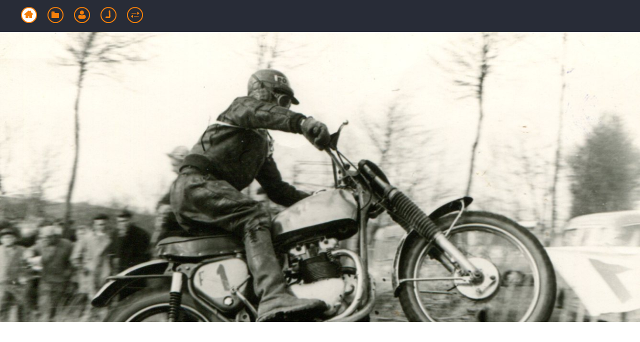

--- FILE ---
content_type: text/html; charset=UTF-8
request_url: http://m.motocross-history.com/cross-inter/motocross-extra-national/erce-pres-liffre-1962
body_size: 4560
content:
<!DOCTYPE html>
<html xmlns="http://www.w3.org/1999/xhtml" xml:lang="fr" lang="fr">
<head>
<meta charset="UTF-8">
<meta name="viewport" content="width=device-width; initial-scale=1.0; maximum-scale=1.0;">
<link rel="icon" type="image/png" href="/images/favicon.png" />
<link rel="shortcut icon" type="image/x-icon" href="/images/favicon.ico" />
<link rel="StyleSheet" href="https://m.motocross-history.com/css/web-app.css" type="text/css"  media="screen" id="orient_css">
<meta property="og:type" content="Mobile" />
<script type="text/javascript">
var debut_scroll_Y = false;
var debut_marginTop = 0;
var hauteur_scrollbar_auto = 100;

function fix_scroll_auto() {
	if(
		(navigator.userAgent.match(/iPhone|iPod|iPad/i))
	) {
		$(".scroll_auto").each(function() {
			var contenu = $(this).html();
			var start_time = 0;
			var last_decal = 0;
			var rapport = 1;
			var hauteur_max = 100;
			var hauteur_boite = 100;
			
			if ($(this).children(".wrapper").width() > 0) {
			} else {
				$(this)
					.html( "<div class='scrollbar_auto' style='position: absolute; top: 0px; right: 3px; -webkit-box-shadow: 0px 0px 2px rgba(255,255,255, 0.3); width: 5px; height: 100px; -webkit-border-radius: 3px; background-color: rgba(0,0,0,0.5); z-index: 100; display: none; '></div>"
								+ "<div class='wrapper' style='height: auto; -webkit-transition-property: margin-top; -webkit-transition-duration: 0.2s; -webkit-transition-timing-function: ease-out;'>" 
								+ contenu + "<div style='clear: both;'></div></div>"
								+ "<div class='bidon' style='position: absolute; opacity: 0;'></div>"
							)
					.css("position", "relative")
					.css("overflow", "hidden");
					
			}
	
			this.ontouchstart = function(evt) {
				debut_scroll_Y = evt.touches[0].pageY;

				var now = new Date().getTime();
			    start_time = parseInt(now, 10);
				last_decal = 0;

				debut_marginTop = parseInt($(this).children(".wrapper").css("marginTop"));
				
				rapport = $(this).outerHeight() / $(this).children(".wrapper").outerHeight();
				
				if (rapport < 1) {
					$(this).children(".scrollbar_auto").fadeIn();
					hauteur_scrollbar_auto = Math.floor(rapport * $(this).outerHeight());
					$(this).children(".scrollbar_auto").height(hauteur_scrollbar_auto);
				}
				hauteur_max = $(this).children(".wrapper").outerHeight() - $(this).outerHeight();
				hauteur_max = -1 * hauteur_max;
				hauteur_boite = $(this).outerHeight();
				
			};
			
			this.ontouchmove = function(event) {
				if (rapport > 1) return false;
				
				var y = event.touches[0].pageY;
				
				var decal = y - debut_scroll_Y;
				last_decal = decal;
				decal = decal + debut_marginTop;
				
				
				if (decal > 0) decal = 0;
				if (decal < hauteur_max) decal = hauteur_max;

				$(this).children(".wrapper").css("marginTop", decal);
				// Hack bizarre: dans certains cas, il faut ecrire quelque chose quelquepart pour que le scroll fonctionne en direct
				$(this).children(".bidon").html("bidon");
				
				var rapport_pos = (decal / hauteur_max);

				var vide = Math.round( rapport_pos * (hauteur_boite - hauteur_scrollbar_auto));
				
				$(this).children(".scrollbar_auto").css("marginTop", vide);
				
				
				return false;
									
			};
			
			this.ontouchend = function(event) {
				var now_end = new Date().getTime();
			    var end_time = parseInt(now_end, 10);
			    
			    var duree = end_time - start_time;
			
				var decal = Math.round(last_decal * ( 1 + 200/duree));
				decal = decal + debut_marginTop;
				
				
				if (hauteur_max < 0) {
					
					if (decal > 0) decal = 0;
					if (decal < hauteur_max) decal = hauteur_max;
					
					$(this).children(".wrapper").css("marginTop", decal);
					// Hack bizarre: dans certains cas, il faut ecrire quelque chose quelquepart pour que le scroll fonctionne en direct
					$(this).children(".bidon").html("bidon");
				}
			}
		});
	}
}

$(document).ready(function() {
	fix_scroll_auto();
	
});

$(document).bind("touchend touchcancel", function(){
	$(".scrollbar_auto").fadeOut();
});
</script><title>Ercé près Liffré 1962 | Motocross Extra National | Cross Inter | Motocross-history.com</title>
<meta name="Description" content="Motocross, saucisses grillées et crêpres bretonnes"/>
<meta property="og:title" content="Ercé près Liffré 1962 | Motocross Extra National | Cross Inter | Motocross-history.com" />
<meta property="og:description" content="Motocross, saucisses grillées et crêpres bretonnes" />
<meta property="og:url" content="http://m.motocross-history.com/cross-inter/motocross-extra-national/erce-pres-liffre-1962" />
</head>
<body>
<div class="wrapper">
<div id="menu">
<a href="https://m.motocross-history.com/" class="menu1 sprite"></a>
<a href="https://m.motocross-history.com/cross-inter" class="menu2 sprite"></a>
<a href="https://m.motocross-history.com/portrait" class="menu3 sprite"></a>
<a href="https://m.motocross-history.com/historique" class="menu4 sprite"></a>
<a href="https://m.motocross-history.com/contacts" class="menu5 sprite"></a>
</div><ul class="news">
<header>
<img src="https://www.motocross-history.com/administration/upload/int114.jpg"><h1 property="about">Ercé près Liffré 1962</h1>
<a href="/cross-inter/motocross-extra-national" class="navu">Motocross Extra National</a>
<span>19/03/2013 </span><br class="clear" />
<p>Motocross, saucisses grillées et crêpres bretonnes !</p><cite class="auteur">Rédacteur : L'archiviste</cite><br class="clear2" />
</header>
<article><p><h3>Une affluence record</h3><br />
<p>4000 spectateurs s’étaient donnés rendez-vous, encouragés par le beau temps, pour cet extra-national de qualité avec Archer, Courajod, Walz, Hazianis, Chuchart,<br />
Beaumard, <a href="https://motocross-history.com/portrait/pilote-francais/ledormeur-guy">Ledormeur</a>, Landais, Massot, Martin et Turpin. 4 manches se disputèrent<br />
pour tous ces pilotes.<br />
Evidemment la bagarre s’est déroulée essentiellement entre Archer-Courajod d’une part et Hazianis-Chuchart de l’autre. Otto Walz s’insinuant à chaque fois aux places d’honneur pour terminer en un rang très brillant.</br><br />
La première manche est revenue au Champion de France Inter 1962, qui s’est imposé devant Courajod, Walz, Chuchart, Beaumard, etc… Ledormeur et Archer ne pouvant terminer.</p><br />
<br />
<p>Chuchart a remporté la seconde manche devant Hazianis, Courajod, Archer et Walz. Puis Hazianis a remporté la troisième manche au détriment de Chuchart, Courajod, Archer et Walz.<p><br><br />
<br />
<h4>Le suspens jusqu'en finale</h4><br />
<p>Enfin, en finale, Archer s’est décidé à prendre le dessus, Courajod s’assurant la seconde place devant Hazianis, Walz et Chuchart.</p><br><br />
<br />
<p>Au classement final, avec deux manches à son actif, Hazianis fournissait le<br />
vainqueur devant le meilleur étranger, Courajod. Walz tira encore une fois le<br />
meilleur parti de sa <a href="https://motocross-history.com/anecdote/moto/ma-wabeha-montesa-de-fritz-betzelbacher">Wabeha</a> 350cc, mais ne put monter sur le podium.<br />
Le règlement des primes et prix fut effectué aussitôt après la course et chacun reparti d’autant plus satisfait qu’une prime de satisfaction avait été accordée par les<br />
organisateurs qui, de plus, promirent à leur coureurs de les réengager l’année<br />
suivante. Bonne réussite que cette organisation de l’AM Rennes, qui vit les<br />
spectateurs présents nourrir leurs émotions par une consommation formidable de<br />
saucisses grillées et de crêpes bretonnes !</p><br><br />
<p>Voici le classement :<br><br />
1/ J.Hazianis<br><br />
2/ A.Courajod<br><br />
3/ A.Chuchart<br><br />
4/  O.Walz<br><br />
5/ L.Archer<br><br />
6/ M.Beaumard<br><br />
7/ Turpin (1er national)</p><br />
<br />
<cite>Source : Moto Revue n°1619 photos : Archives MCSourdeval</cite></p></article></ul>
<nav id="internal_nav"><strong>Actualités</strong><h1>Du même thème</h1></nav>
<ul class="news_home">

<form action="/actualites-recherche.php" method="post" enctype="application/x-www-form-urlencoded" ><input type="hidden" name="valid" value="1" /><input type="hidden" name="ppc" value="rd" /><input name="recherche" id="seek" onKeyUp="copy();" placeholder="Chercher 1 article..." role="textbox">
<input value="X" type="reset" id="reset" />
<input id="seek-force" type="submit" name="Submit" value="" target="_blank" OnClick="GetIn()" ><br class="clear" />
</form>
</ul>
<FORM ><SELECT id="archivage-news" NAME="archivage" SIZE=1 onChange="ChangeUrl(this.form)">
<option value="">Autres Motocross Extra National</option>
<option value="">------------------</option>
<option value="/cross-inter/motocross-extra-national/bella-me-1963">Bellême 1963</option><option value="/cross-inter/motocross-extra-national/morlaix-1964">Morlaix 1964</option><option value="/cross-inter/motocross-extra-national/rouen-1961">Rouen 1961</option></SELECT></FORM>

<FORM ><SELECT id="archivage-news" NAME="archivage" SIZE=1 onChange="ChangeUrl(this.form)">
<option value="">Dernières actualités</option>
<option value="">------------------</option>
<option value="/historique/championnat-de-france/les-championnats-de-france-1949">Les Championnats de France 1949</option><option value="/cross-inter/motocross-international/sainte-cecile-1988">Sainte Cécile 1988</option><option value="/portrait/pilote-francais/jacques-vernier">Jacques Vernier</option><option value="/cross-inter/motocross-international/montreuil-1949">Montreuil 1949</option><option value="/portrait/pilote-francais/daniel-pean-histoire-du-premier-pilote-de-motocross-francais-vainqueur-en-grand-prix-partie-1"></option><option value="/anecdote/en-course/carlqvist-boit-une-biere-en-course">Carlqvist boit une bière en course</option><option value="/historique/palmares/les-premiers-champions-d-europe-de-motocross">Les premiers champions d'Europe de motocross</option><option value="/anecdote/hors-course/joel-robert-sous-les-drapeaux">Joël Robert sous les drapeaux</option><option value="/cross-inter/motocross-international/thomer-1978">Thomer 1978</option><option value="/cross-inter/motocross-international/margut-1975">Margut 1975</option></optgroup></SELECT></FORM>
<ol id="nav2">
<a href="/edito">Editos</a>
<a href="/portrait">Portraits</a>
<a href="/historique">Historiques</a>
<a href="/cross-inter">Motocross International</a>
<a href="/motocross-history-en chiffres.php">Motocross History en Chiffres</a>
<a href="/contacts">Contacter l'équipe</a>
</ol>
<div id="bottom"><img src="/images/header.png"></div>
</div>
<script language="JavaScript">
function ChangeUrl(formulaire)
   {
   if (formulaire.archivage.selectedIndex != 0)
      {
     var url ;
     url = formulaire.archivage.options[formulaire.archivage.selectedIndex].value;
     window.open(url,'_parent');
       }
   }
</script><!-- Global site tag (gtag.js) - Google Analytics -->
<script async src="https://www.googletagmanager.com/gtag/js?id=UA-38063421-1"></script>
<script>
  window.dataLayer = window.dataLayer || [];
  function gtag(){dataLayer.push(arguments);}
  gtag('js', new Date());

  gtag('config', 'UA-38063421-1');
</script>


--- FILE ---
content_type: text/css
request_url: https://m.motocross-history.com/css/web-app.css
body_size: 27466
content:
@charset "UTF-8";
@import "https://fonts.googleapis.com/css?family=Roboto:300,400,500,700,900";
@import "https://fonts.googleapis.com/css?family=Open+Sans:400,500,600,700,800,300";
@import "https://fonts.googleapis.com/css?family=Gochi+Hand";html,address,blockquote,body,dd,div,dl,dt,fieldset,form,frame,frameset,h1,h2,h3,h4,h5,h6,noframes,ol,p,ul,li,center,dir,hr,menu,pre{display:block;font-family:'Roboto',sans-serif;text-decoration:none;list-style:none;margin:0;padding:0;font-size:100%}
body{margin-top:-0px;margin-left:-0px;font-family:'Roboto',sans-serif;counter-reset:section;overflow-y: hidden;}
.clear{clear:left}
.clear2{clear:right}
.nolink:link, .nolink:active, .nolink:visited{text-decoration:none;outline:none;border:none;color:inherit;}
/******Scroll rapide*********/
.wrapper{width:100%;padding:0px;height:580px;margin:0px;overflow: auto;overflow-y: scroll; /* has to be scroll, not auto */-webkit-overflow-scrolling: touch;padding-bottom:4em;text-align:center;}
/*********/
#menu {width:94%;max-width:100%;display:inline-block;top:0;left:0;right:0;text-align:left;background:#282C37;padding:.9em 4% .8em 2%;z-index:1000000;position:fixed;}
#menu a:link, #menu a:active, #menu a:visited {outline:none;position:relative;text-indent:-999999;height:37px;width:37px;margin-left:1em;float:left;text-indent:-999999;background-repeat: no-repeat;display:inline-block;}
.menu1 {background: url('../images/sprite.png');background-position:-1px -1px;}
.menu2 {background: url('../images/sprite.png');background-position:-94px -1px;}
.menu3 {background: url('../images/sprite.png');background-position:-134px -1px;}
.menu4 {background: url('../images/sprite.png');background-position:-174px -1px;}
.menu5 {background: url('../images/sprite.png');background-position:-215px -1px;}
.menu1:hover {background: url('../images/sprite.png');background-position:-1px -44px;}
.menu2:hover {background: url('../images/sprite.png');background-position:-94px -44px;}
.menu3:hover {background: url('../images/sprite.png');background-position:-134px -44px;}
.menu4:hover {background: url('../images/sprite.png');background-position:-174px -44px;}
.menu5:hover {background: url('../images/sprite.png');background-position:-215px -44px;}
/******Internal Nav**********************/
nav{padding:6% 0% 2% 0%;background:#FF850C;text-align:left;width:100%;margin-top:55px;}
nav strong {display:block;text-align:left;font-size:.75em;color:#fff;background: url(../images/line2.png.) 0% 50% no-repeat;border:none;padding-left:8em;text-transform:uppercase;margin-left:8%;}
nav h1 {text-align:left;padding:.6em 2% 4% 8%;font-size:1.6em;line-height:.8em;text-transform:uppercase;color:#313541;font-weight:bold;margin-bottom:.3em;letter-spacing:-.05em;}
#internal_nav {margin-top:0px;}
/******animation***********************/
#vert{background:#F27825;margin:2% 3% 3% 3%;text-align:center;padding:10px 0 10px 0;font-size:1.2em;color:#fff;font-weight:bold;-moz-animation:couleur-anim 2s linear;}
@-moz-keyframes couleur-anim {
0%{opacity:0}
25%{opacity:.3}
50%{opacity:.6}
75%{opacity:1}
}
.appear3 {background:#F27825;color:#fff;border:none;outline:none;cursor:pointer;padding:2% 2% 2% 2%;position:relative;z-index:0;margin:-1% 0 0 0;}
.appear3:hover {background:#FF850C;color:#fff;}

.etb {border:none;text-decoration:none;outline:none;background:#ccc url(../images/right.png) no-repeat 5% 50%;width:34%;cursor:pointer;padding:2% 0 2% 12%;position:relative;z-index:0;margin:2% 0 0 0;text-align:left;color:#313541;}
#item_content {background:#fff;padding:2%;border:1px solid #ccc;margin:-2% 0 0 0;position:relative;z-index:100;}

/*Solutions*******************************************************************************************************************************/
section {text-align:left;padding-bottom:.5em;box-shadow:0 0 15px #333;}
section h2 {text-align:center;font-size:1.4em;line-height:1em;color:#000;font-weight:bold;background: url(../images/line2.png) no-repeat 50% 100%;padding:.9em 0 .5em 0;margin:0 8% .6em 8%;}
section cite {text-align:center;font-size:.85em;font-style:normal;line-height:1.3em;color:#999;margin:0 8% 1em 8%;display:block;}
section h3 {display:inline-block;padding-top:.5em;font-size:1em;color:#FF850C;}
section li {border-left:1px solid #FF850C;text-align:left;margin:0 8% -3% 8%;display:block;padding-bottom:1.5em;text-align:left;}
section li b {font-size:.9em;font-weight:normal;line-height:1.3em;color:#313541;margin:0 0 .5em 8%;display:block;}
section li img{width:100%;height:auto;margin-bottom:.5em;}
section li strong {background: url(../images/line3.png) no-repeat 0% 0%;display:inline-block;font-size:.9em;font-weight:bold;line-height:1.2em;color:#003680;margin:.5em 0 0em -.5em;
padding:1.5% 3% 3% 20%;}
section li p {font-size:.85em;font-style:normal;line-height:1.1em;color:#313541;margin:0 0 .5em 16%;text-align:left;display:block;background: url(../images/circle.png) no-repeat 0% .2em;padding-left:12px;}
section li p i{font-style:normal;text-decoration:underline;}
.special {font-size:.85em;font-style:normal;line-height:1.1em;color:#fff;margin:0 0 .5em 12%;text-align:left;display:block;background: #FF850C url(../images/circle_white.png) no-repeat 5% 1.1em;padding:1em .5em .5em 24px;-moz-border-radius:25px;-webkit-border-radius:25px;border-radius:25px;dximagetransformmicrosoftgradient:(25px);}
.chiffre {border:2px solid #FF850C;border-radius:50%;font-size:1.1em;color:#fff;font-weight:bold;text-align:center;background:#FF850C;margin:0 2% 0 3%;padding:.3em .55em .3em .55em;display:inline-block;}
.intro {font-size:.85em;font-style:normal;line-height:1.3em;color:#313541;margin:0 8% .5em 16%;}
#go2:link, #go2:visited, #go2:active {text-decoration:none;font-size:.9em;outline:none;border:1px solid #FF850C;background:#fff;padding:3% 4% 2% 4%;color:#FF850C;margin:-1em 8% .0 8%;display:block;text-align:center;-moz-border-radius:25px;-webkit-border-radius:25px;border-radius:25px;dximagetransformmicrosoftgradient:(25px);}
#go2:hover {background:#FF850C;color:#fff;}
#go3:link, #go3:visited, #go3:active {text-decoration:none;font-size:.9em;outline:none;border:2px solid #FF850C;background:#FF850C;padding:3% 4% 2% 4%;color:#fff;margin:1em 8% 1.5em 8%;display:block;text-align:center;-moz-border-radius:25px;-webkit-border-radius:25px;border-radius:25px;dximagetransformmicrosoftgradient:(25px);}
#go3:hover {border:2px solid #FF850C;background:#fff;color:#FF850C;}
/*****Group*/
.group {text-align:center;background: url(../images/small-circle.png) no-repeat 50% 0%;padding-top:.5em;}
.group h3 {display:inline-block;margin:2.5em 6% 0 6%;padding-top:2.5em;font-size:1em;color:#FF850C;background: url(../images/vertical-small.png) no-repeat 50% 0%;}
.group span {border:5px solid #ececec;border-radius:50%;font-size:1.25em;color:#fff;font-weight:bold;text-align:center;background:#FF850C;padding:1em .5em 1em .5em;box-shadow:0 0 5px #333;}
.group p {font-size:0.85em;color:#000;margin:1% 8% 1.5em 8%;}
.group div {background: url(../images/vertical.png) no-repeat 50% 0%;height:55px;width:96%;margin:0 2% 1.5em 2%;}
/*Paginations*****************************************************************************************************************************/
div#pagination_controls{background:#ececec;text-align:center;}
.previous2:link, .previous2:active, .previous2:visited{color:#000;text-decoration:none;border:none;outline:none;font-size:.9em;background:#fff;padding:7px 12px;-moz-border-radius:5px;-webkit-border-radius:5px;border-radius:5px;dximagetransformmicrosoftgradient:(5px);margin:3% 0 3% -18px;display:inline-block}
.previous:hover{background:#fff}
.pag2:link,.pag2:active,.pag2:visited{display:inline-block;position:relative;background:#fff;padding:7px 12px;color:#000;font-size:.9em;text-decoration:none;text-align:center;-moz-border-radius:5px;-webkit-border-radius:5px;border-radius:5px;dximagetransformmicrosoftgradient:(5px)}
.pag2:hover{background:#ececec;color:#F27825;}
/***/
/*****Map***/
#mappy{width:100%;margin:0 auto;position:relative;z-index:0;border:0px solid #ccc;min-height:350px;box-shadow:0 0 15px #333;margin-top:-.5em;}
#mappy img, #mappy2 img  {border-radius:0px !important;display:block!important;background:transparent!important;}
#mappy2{width:100%;margin:0 auto;position:relative;z-index:0;border:0px solid #ccc;min-height:250px;}
#surmappy2{width:100%;min-height:265px;border:0px solid #ccc;padding:0;}
/*****Contacts***/
.medicea_2 {padding:.5em 0 1.5em 0;box-shadow:0 0 15px #333;}
.medicea_2 div{margin:0 auto;left:0;right:0;padding:.5em 0 .5em 0;text-align:left;}
.medicea_2 div span{color:#FF850C;margin:3% .8em 1% 8%;display:block;text-transform:uppercase;font-size:.95em;font-weight:bold;background: url(../images/line.png.) 0% 50% no-repeat;padding-left:2.6em;}
.medicea_2 div item{color:#000;margin:.3em .8em .2em 0em;display:block;}
.medicea_2 div item a:link, .medicea_2 div item a:active, .medicea_2 div item a:visited{color:#fff;border:none;outline:none;text-decoration:none;}
.medicea_2 div item a:hover{text-decoration:underline;}
.medicea_2 div p{font-size:.9em;color:#313541;margin:2% 0 0 22%;line-height:1.3em;}
.medicea_2 div strong{background:#67B242;color:#fff;padding:.4em;font-size:1em;margin:.7em .8em .1em 22%;display:inline-block;font-weight:normal;-moz-border-radius:7px;-webkit-border-radius:7px;border-radius:7px;dximagetransformmicrosoftgradient:(7px);}
/*****Form***/
#item0 {padding:2%;margin:1em .5em .5em 8%;float:left;}
#item1 {width:77%;margin:0 8% .5em 8%;padding:3%;}
#item2 {padding:3%;width:77%;margin:0 8% .5em 8%;padding:3%;}
#item3 {width:77%;margin:0 8% .5em 8%;padding:3%;}
#item0, #item1, #item2, #item3 {border:none;font-size:.9em;color:#282C37;font-family:Lato, sans-serif;background:#ececec;-webkit-appearance: textfield;-webkit-box-sizing: content-box;text-align:left;-moz-border-radius:0px;-webkit-border-radius:0px;border-radius:0px;dximagetransformmicrosoftgradient:(0px);}
#bouton {text-decoration:none;font-size:.9em;outline:none;border:2px solid #FF850C;background:#fff;padding:2% 8% 2% 8%;color:#FF850C;cursor:pointer;margin:.5em 0 0em 0;-moz-border-radius:25px;-webkit-border-radius:25px;border-radius:25px;dximagetransformmicrosoftgradient:(25px);}
#bouton:hover {border:2px solid #FF850C;background:#FF850C;color:#fff;}

#bouton2 {text-decoration:none;font-size:.9em;outline:none;border:2px solid #FF850C;background:#FF850C;padding:2% 8% 2% 8%;color:#fff;cursor:pointer;margin:.5em 0 1.3em 0;-moz-border-radius:25px;-webkit-border-radius:25px;border-radius:25px;dximagetransformmicrosoftgradient:(25px);}
#bouton2:hover {border:2px solid #FF850C;background:#fff;color:#FF850C;}

.valide {font-size:.9em;background:#FF850C;color:#fff;text-align:center;padding:2%;}
.error {font-size:.9em;color:#ff0000;padding:2%;padding-left:8%;}

/*****Solutions*********/
#nav {background:#fff;text-align:left;padding:0;margin-top:-.45em;box-shadow:0 0 15px #333;}
#nav a:link, #nav a:visited, #nav a:active {outline:none;text-decoration:none;}
#nav li {border-bottom:1px solid #ccc;background:#fff;padding:4% 8% 4% 8%;display:block;box-shadow:0 0 1px #999;}
#nav li h2 {border-left:3px solid #FF850C;font-size:.95em;color:#666;font-weight:bold;padding:4% 0 20% 4%;float:left;text-transform:uppercase;}
#nav span{border-radius:50%;padding:2% 4.5% 2% 4.5%;color:#fff;background:#FF850C;float:right;font-size:1.2em;margin-top:.2em;}
#nav li p{color:#999;font-size:.75em;text-align:left;padding:0% 0 0 5%;text-decoration:none;margin-top:-16%;float:left;}
/*Home********/
#home {width:100%;text-align:left;padding:2.5em 0 0em 0;background:#333;}
#home span {font-size:.75em;color:#fff;margin-left:1.8em;background: url(../images/line.png.) 0% 50% no-repeat;padding-left:3em;}
#home h1 {font-size:2em;color:#fff;text-transform:uppercase;margin:.7em 0 .7em .7em;line-height:1em;}
#home div{background: url(../images/home.jpg) 70% 0%;height:220px;padding:3em 1em 0 1.5em;}
#home a:link, #home a:active, #home a:visited{outline:none;text-decoration:none;text-transform:uppercase;color:#fff;font-size:1em;padding:.8em 4em .8em .8em;background:#FF850C url(../images/next.png) no-repeat 90% 50%;}
/*********/
.news_home{padding:0% 0% 0% 0%;text-align:left;margin-top:0em;box-shadow:0 0 15px #333;}
.news_home li{margin:0 0 0.1em 0;list-style:none;text-align:left;background:#fff;box-shadow:0 0 15px #999;-moz-animation:couleur-anim 3s linear;position:relative;z-index:50;}
.news_home li header{padding:6% 8% 6% 8%;}
.news_home li header h2{font-weight:bold;font-size:1.1em;color:#282C37;text-transform:uppercase;background:#fff;line-height:1em;margin-top:1em;}
.stars {width:105px;height:15px;}
.news_home li header p{font-size:0.8em;margin:3% 0 0 0;color:#666;}
/******News**************************************************************************************************/
.news{padding:0% 0% 0% 0%;text-align:left;margin-top:0em;box-shadow:0 0 15px #333;}
.news li{margin:0 0 0.7em 0;list-style:none;text-align:center;font-size:.85em;color:#999;position:relative;z-index:50;}
.news li span {font-size:.75em;color:#ccc;text-transform:uppercase;display:block;padding:4% 3% 3% 3%;background:#282C37;}
.news li header{padding:6% 8% 6% 8%;}
.news li header h2{font-weight:bold;font-size:1.1em;color:#282C37;text-transform:uppercase;background:#fff;line-height:1em;margin-top:1em;}
.stars {width:105px;height:15px;}
.news li header p{font-size:0.8em;margin:3% 0 0 0;color:#666;}
#mainpict {width:100%;height:auto;}
#go:link, #go:visited, #go:active {text-decoration:none;font-size:.9em;outline:none;border:2px solid #FF850C;background:#fff;padding:3% 4% 2% 4%;color:#FF850C;float:right;margin:0 8% .3em 0;-moz-border-radius:25px;-webkit-border-radius:25px;border-radius:25px;dximagetransformmicrosoftgradient:(25px);}
#go:hover {border:2px solid #FF850C;background:#FF850C;color:#fff;}
/****/
.news ol{padding:8% 8% 1.5em 8%;background:#fff;}
.news ol strong {display:block;text-align:left;font-size:.75em;color:#ccc;background: url(../images/line2.png) 0% 50% no-repeat;border:none;padding-left:8em;text-transform:uppercase;margin-left:0em;}
.news ol h1 {text-align:left;padding:.6em 2% 3% 0;font-size:1.9em;line-height:.9em;text-transform:uppercase;color:#313541;font-weight:bold;-moz-animation:couleur-anim 2s linear;margin-bottom:.3em;letter-spacing:-.05em;}
.news ol p{font-size:0.9em;margin:0 0 0 0;color:#282C37;text-align:left;line-height:1.3em;}
.news ol cite{font-size:0.85em;margin:3% 0 0 0;padding:2% 2% 4% 2%;line-height:1.3em;border-bottom:2px solid #ccc;float:right;font-style:normal;color:#ccc;}
.news ul h6 {text-align:left;padding:3% 5% 3% 5%;font-size:.9em;color:#fff;background:#282C37;font-weight:bold;-moz-animation:couleur-anim 2s linear;margin-bottom:-1em;position:relative;z-index:100;display:inline-block;margin-bottom:-6em;}
/******Articles***********************/
.news header {padding:0;margin-top:2.6em;box-shadow:0 0 15px #333;}
.news header img {width:100%;height:auto;position:relative;z-index:50;}
.navu:link, .navu:visited, .navu:active {float:left;border:none;outline:none;color:#666;background: url('../images/theme.png') 0% 50% no-repeat;font-size:.80em;line-height:1.3em;font-weight:normal;display:block;margin:.3em 0 .1em 7%;padding:.5em .5em .5em 2.5em;}
.navu:hover {text-decoration:none;}

.news header span {float:left;color:#fff;color:#666;background: url('../images/date.png') 0% 50% no-repeat;font-size:.80em;line-height:1.3em;font-weight:normal;display:block;margin:.3em 0 .1em 4%;padding:.5em .5em .5em 2.5em;}
.news header h1 {margin-top:-68px;text-align:left;font-size:1.4em;line-height:1em;color:#fff;font-weight:bold;background:url('../images/trans-black.png') repeat 5% 50%;padding:.4em 8% .3em 8%;margin-bottom:.5em;position:relative;z-index:100;height:50px;}
.news header p {text-align:justify;font-size:.85em;line-height:1.4em;color:#000;font-weight:normal;padding:4% 8% 0 8%;}
.news header cite {text-align:center;border:1px solid #999;font-size:.8em;line-height:1.3em;color:#666;font-weight:normal;font-style:normal;display:block;margin:1em 8% 0em 8%;padding:.5em;-moz-border-radius:25px;-webkit-border-radius:25px;border-radius:25px;dximagetransformmicrosoftgradient:(25px);}

/******Articles suite***********************/
.news article p {text-align:left;font-size:.9em;line-height:1.4em;color:#000;font-weight:normal;padding:0% 0% .3em 0%;}
.news article cite {text-align:left;font-size:.85em;color:#666;font-style:normal;border:1px solid #ccc;text-align:center;padding:.6em;margin:.5em 0 .5em 0;display:block;-moz-border-radius:25px;-webkit-border-radius:25px;border-radius:25px;dximagetransformmicrosoftgradient:(25px);}

article {padding:0%;margin:1em 8% 0 8%;}
article h1 {text-align:left;font-size:1.4em;line-height:1em;color:#000;font-weight:bold;background: url(../images/line2.png) no-repeat 0% 100%;padding:.4em 0 .3em 0;margin-bottom:.5em;}
article img {width:100%;height:auto;}
article p {text-align:left;font-size:.85em;line-height:1.3em;color:#000;font-weight:normal;}
.date {border-top:1px solid #ccc;border-bottom:1px solid #ccc;font-size:.85em;line-height:1.3em;color:#313541;font-weight:normal;display:block;margin:1em 0 .5em 0;padding:.5em 0 .5em 0;}
.auteur {font-size:.8em;line-height:1.3em;color:#999;font-weight:normal;display:block;padding:.5em 0 .5em 0;}
#nav2 {text-align:left;padding:0;box-shadow:0 0 15px #333;}
#nav2 a:link, #nav2 a:visited, #nav2 a:active {outline:none;text-decoration:none;color:#fff;font-size:.8em;padding:4% 0% 4% 16%;display:block;box-shadow:0 0 3px #666;background:#313541 url(../images/right.png) 8% 50% no-repeat;}
#archivage-news {border:none;background:#313541 url(../images/right.png) 8% 50% no-repeat;color:#fff;display:block;font-size:.8em;padding:4% 0% 4% 15%;width:100%;box-shadow:0 0 3px #666;}
/******Seek***********************/
#seek {border:1px solid #ccc;border-right:none;-moz-border-radius:25px 0px 0px 25px;-webkit-border-radius:25px 0px 0px 25px;border-radius:25px 0px 0px 25px;dximagetransformmicrosoftgradient:(25px 0px 0px 25px);color:#333;font-size:.8em;padding:2% 1% 2% 3%;margin:4% 0 4% 8%;width:180px;background:#fff;}
#reset {border:1px solid #ccc;border-left:none;background:#fff;color:#000;font-size:.8em;padding:2% 3% 2% 1%;margin-left:-2%;font-weight:bold;}
#seek-force {background:#ccc url(../images/seek.png) 50% 70% no-repeat;margin:2% 0 2% -1.5%;padding:2% 6% 2% 6%;cursor:pointer;border:1px solid #ccc;border-left:none;outline:none;-moz-border-radius:0px 25px 25px 0px;-webkit-border-radius:0px 25px 25px 0px;border-radius:0px 25px 25px 0px;dximagetransformmicrosoftgradient:(0px 25px 25px 0px);}
#seek-force:hover {background:#333 url(../images/seek.png) 50% 70% no-repeat;}
/****Stats*************************************************************************/
/*Stat***********/
#stato {margin:0 auto;left:0;right:0;text-align:center;width:88%;background:#F2F3F5;padding:0px;margin:1.5em 6% 1em 6%;box-shadow:0 0 3px #999;moz-border-radius:3px;-webkit-border-radius:3px;border-radius:3px;dximagetransformmicrosoftgradient:(3px);}
#stato h3{padding:2.8% 2% 2.7% 2%;margin:0 auto;left:0;right:0;text-align:center;margin-bottom:0%;background:#313541;color:#fff;font-size:1.8em;moz-border-radius:3px 3px 0px 0px;-webkit-border-radius:3px 3px 0px 0px;border-radius:3px 3px 0px 0px;dximagetransformmicrosoftgradient:(3px 3px 0px 0px);line-height:1.1em;}
#stato h3 span{color:#ececec;font-size:.85em;}
#stato li {background:#f8f8f8;padding:8% 8% 8% 8%;text-align:center;}
.donut-container {width: 180px;height: 180px;-webkit-border-radius: 125px;-moz-border-radius: 125px;border-radius: 125px;margin:0 auto;left:0;right:0;margin-top:4%;}
.donut-inner {width: 154px;height: 154px;position: relative;top: 13px;left: 13px;background: #fff url("../images/big-circle.png") center center;-webkit-border-radius: 105px;-moz-border-radius: 105px;border-radius: 105px;}
.donut-label {line-height: 155px;text-align: center;font-size: 3em;color:#333;text-shadow: 0px 2px #fff;}
#stato div{padding-bottom:3%;background:#000;moz-border-radius:0px 0px 3px 3px;-webkit-border-radius:0px 0px 3px 3px;border-radius:0px 0px 3px 3px;dximagetransformmicrosoftgradient:(0px 0px 3px 3px);}
#stato div aside{padding:6% 2% 6% 2%;margin:0 auto;left:0;right:0;text-align:center;}
#stato div aside span{color:#fff;font-size:2.7em;display:block;margin:.3em 0 0em 0;line-height:.7em;}
#stato div aside cite {font-size:1em;color:#fff;font-style:normal;display:block;line-height:0em;}

#go4:link, #go4:visited, #go4:active {text-decoration:none;font-size:.9em;outline:none;border:1px solid #FF850C;background: #FF850C url("../images/right.png") 95% center no-repeat;padding:3% 4% 2% 0%;color:#fff;margin:2em 13% 2em 13%;display:block;text-align:center;-moz-border-radius:25px;-webkit-border-radius:25px;border-radius:25px;dximagetransformmicrosoftgradient:(25px);-moz-animation: couleur-anim 2s linear infinite;}
@-moz-keyframes couleur-anim {
    0%  {box-shadow:0 0 5px #666;}
    25% {box-shadow:0 0 15px #666;}
    50% {box-shadow:0 0 30px #666;}
    75% {box-shadow:0 0 20px #666;}
}
#go4:hover {background: #fff url("../images/right.png") 95% center no-repeat;color:#FF850C;}
/*****Stats***/
.stati {margin:0 auto;left:0;right:0;text-align:center;width:88%;margin:3% 6% 3% 6%;background:#F2F3F5;box-shadow:0 0 3px #999;moz-border-radius:3px;-webkit-border-radius:3px;border-radius:3px;dximagetransformmicrosoftgradient:(3px);}
.stati h3{padding:3% 2% 3% 2%;margin:0 auto;left:0;right:0;text-align:center;margin-bottom:1%;background:#ccc;color:#333;font-size:.95em;moz-border-radius:3px 3px 0px 0px;-webkit-border-radius:3px 3px 0px 0px;border-radius:3px 3px 0px 0px;dximagetransformmicrosoftgradient:(3px 3px 0px 0px);}
.stati ul {padding:1% 2% 2% 2%;margin:0 3% 0 3%;margin-bottom:0%;}
.stati ul li{border-bottom:1px solid #ccc;margin:4% 0 2% 0;}
.stati ul li:last-child{border-bottom:none;margin:4% 0 0% 0;}
#med_b {color:#333;font-size:0.8em;float:left;width:65%;padding:.3% 1% 2.5% 1.4em;margin-right:3%;text-align:left;margin-bottom:2.4%;background:url(../images/right2.png) 0% 10% no-repeat;overflow:hidden;}
#med_a {color:#fff;font-size:0.8em;float:left;width:16%;padding:1% 3% 1% 3%;background:#FF850C;margin-bottom:2.4%;moz-border-radius:33px;-webkit-border-radius:33px;border-radius:33px;dximagetransformmicrosoftgradient:(33px);}

#ext:link, #ext:visited, #ext:active  {border:none;text-decoration:none;outline:none;color:#fff;font-size:0.8em;float:left;padding:1% 3% 1% 3%;background:#009CFF;margin-bottom:2%;moz-border-radius:33px;-webkit-border-radius:33px;border-radius:33px;dximagetransformmicrosoftgradient:(33px);}
/*****************/
#next{margin-top:3%;padding-top:3%;background:#ececec;}
#next div{width:94%;margin:3%}
#next div:last-child{margin-right:0}
#next div strong{background:url(../img/stars.png) no-repeat 0 0;color:#F2F3F5;padding:.4em 0 .4em 2.6em}
#next div b{background:url(../img/eval.png) no-repeat 0 0;color:#003680;padding:.4em 0 .4em 2.6em}
#next div ul{background:#F2F3F5;margin-top:3%;box-shadow:0 0 3px #999;moz-border-radius:3px;-webkit-border-radius:3px;border-radius:3px;dximagetransformmicrosoftgradient:(3px)}
#next div ul h6{background:#003680;color:#ececec;padding:2% 2% 2% 4%;moz-border-radius:3px 3px 0 0;-webkit-border-radius:3px 3px 0 0;border-radius:3px 3px 0 0;dximagetransformmicrosoftgradient:(3px 3px 0px 0px)}
#next div ul h6 cite{color:#ececec;font-style:normal;float:right;padding:0 2%;margin-right:2.5%;font-size:.9em;background:#F27826;-moz-border-radius:3px;-webkit-border-radius:3px;border-radius:3px;dximagetransformmicrosoftgradient:(3px)}
#next div ul h6 cite:last-of-type{margin-right:6.5%;background:#0A9AFB}
#next div ul li:last-of-type{border-bottom:none}
#next div ul li:nth-child(even){background:#ececec}
#next div ul li{border-bottom:1px solid #ccc;height:55px;font-size:.85em;width:100%}
#next div ul .w{margin-left:4%;width:5%;padding:1% 0}
#next div ul .w img{height:auto;width:100%}
#next div ul .x{margin-right:0;width:57%;padding:2.6% 0 1% 2%;color:#003680;font-weight:700}
#next div ul .x span{font-weight:400}
#next div ul .y{margin-right:0;width:15%;text-align:center;padding:2.6% 0 1%;color:#0A9AFB}
#next div ul .z{margin-right:0;width:15%;text-align:center;padding:2.6% 0 1%;color:#F27826}
#next div ul ol{float:left;border-bottom:1px solid #ccc;font-size:.85em;width:100%;text-align:center;padding:14% 0 4%;background:url(../img/send2.png) no-repeat 50% 15%}
#next div ul ol:last-of-type{border-bottom:none;background:url(../img/send.png) no-repeat 50% 15%}
#next div ul ol span{font-size:6em;color:#0A9AFB;font-weight:700;line-height:0}
#next div ul ol cite{font-size:1em;color:#333;font-weight:400;font-style:normal}

/**************/
div#pagination_controls{width:100%;text-align:left;margin:0 0 1%;}
.pagination.courante{display:inline-block;position:relative;padding:0.7em 1em;text-align:center;color:#737479;text-decoration:none;border:none;outline:none;font-size:.9em;background:#E6E6E6;-moz-border-radius:5px;-webkit-border-radius:5px;border-radius:5px;dximagetransformmicrosoftgradient:(5px);}
.pagination .desactive{background:#FF850C}
.pagination a{display:inline-block;text-decoration:none;position:relative}
.previous:link, .previous:active, .previous:visited{color:#fff;text-decoration:none;border:none;outline:none;font-size:.9em;background:#666;padding:0.5em .8em;-moz-border-radius:5px;-webkit-border-radius:5px;border-radius:5px;dximagetransformmicrosoftgradient:(5px);}
.previous:hover{background:#FF850C;color:#fff}
.pag:link,.pag:active,.pag:visited{display:inline-block;position:relative;margin-right:-7px;background:#999;padding:0.5em .8em;color:#ececec;font-size:.9em;text-decoration:none;text-align:center;font-weight:700;-moz-border-radius:5px;-webkit-border-radius:5px;border-radius:5px;dximagetransformmicrosoftgradient:(5px)}
.pag:hover{background:#FF850C;color:#fff}

.same {background:#FF850C;padding:0.5em .8em;margin-right:.5em;color:#fff;font-size:.9em;text-decoration:none;text-align:center;font-weight:700;-moz-border-radius:5px;-webkit-border-radius:5px;border-radius:5px;dximagetransformmicrosoftgradient:(5px);}

/**/
#sursecours{text-align:center;padding:2% 0 2% 2%;margin:2% 0 1% 0%;}
#secours{padding:1%;float:left;text-decoration:none;border:none;outline:none;color:#fff;font-weight:700;background:#F27825;margin-right:1%;cursor:pointer;-moz-border-radius:5px;-webkit-border-radius:5px;border-radius:5px;dximagetransformmicrosoftgradient:(5px)}
#secours:hover{background:#ececec;color:#F27825}
#sursecours b{display:inline-block;background:#F27825;padding:1%;margin-top:.1%;color:#fff;-moz-border-radius:5px;-webkit-border-radius:5px;border-radius:5px;dximagetransformmicrosoftgradient:(5px)}
/*Footer*****************************************************************************************************************************/
#bottom {text-align:center;}
#bottom img {width:50%;height:auto;margin:.7em 0 .5em 0;}
/*Clear css IOS*****************************************************************************************************************************/
input, textarea,button, #moteur1, #archivage-news{-webkit-appearance:none;-moz-appearance:none;-ms-appearance:none;-o-appearance:none;appearance:none;-webkit-border-radius:0;-moz-border-radius:0px;-webkit-border-radius:0px;border-radius:0px;dximagetransformmicrosoftgradient:(0px)}